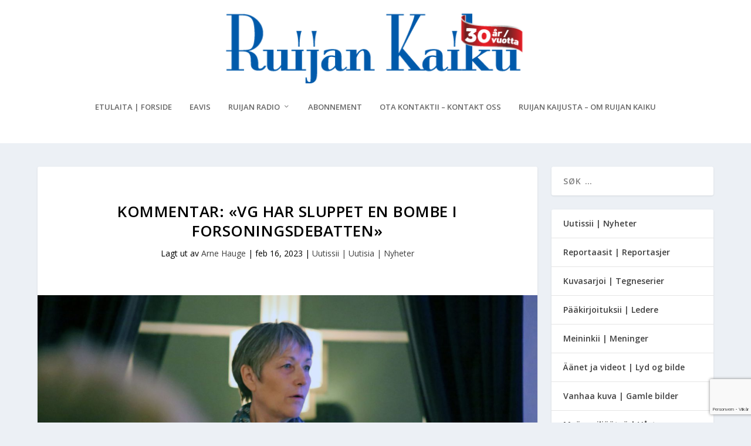

--- FILE ---
content_type: text/html; charset=utf-8
request_url: https://www.google.com/recaptcha/api2/anchor?ar=1&k=6Lcpw_QhAAAAANyMsGzxN0-velriqfbX8yXmIESJ&co=aHR0cHM6Ly93d3cucnVpamFuLWthaWt1Lm5vOjQ0Mw..&hl=no&v=PoyoqOPhxBO7pBk68S4YbpHZ&size=invisible&anchor-ms=20000&execute-ms=30000&cb=g56x245a94hh
body_size: 48839
content:
<!DOCTYPE HTML><html dir="ltr" lang="no"><head><meta http-equiv="Content-Type" content="text/html; charset=UTF-8">
<meta http-equiv="X-UA-Compatible" content="IE=edge">
<title>reCAPTCHA</title>
<style type="text/css">
/* cyrillic-ext */
@font-face {
  font-family: 'Roboto';
  font-style: normal;
  font-weight: 400;
  font-stretch: 100%;
  src: url(//fonts.gstatic.com/s/roboto/v48/KFO7CnqEu92Fr1ME7kSn66aGLdTylUAMa3GUBHMdazTgWw.woff2) format('woff2');
  unicode-range: U+0460-052F, U+1C80-1C8A, U+20B4, U+2DE0-2DFF, U+A640-A69F, U+FE2E-FE2F;
}
/* cyrillic */
@font-face {
  font-family: 'Roboto';
  font-style: normal;
  font-weight: 400;
  font-stretch: 100%;
  src: url(//fonts.gstatic.com/s/roboto/v48/KFO7CnqEu92Fr1ME7kSn66aGLdTylUAMa3iUBHMdazTgWw.woff2) format('woff2');
  unicode-range: U+0301, U+0400-045F, U+0490-0491, U+04B0-04B1, U+2116;
}
/* greek-ext */
@font-face {
  font-family: 'Roboto';
  font-style: normal;
  font-weight: 400;
  font-stretch: 100%;
  src: url(//fonts.gstatic.com/s/roboto/v48/KFO7CnqEu92Fr1ME7kSn66aGLdTylUAMa3CUBHMdazTgWw.woff2) format('woff2');
  unicode-range: U+1F00-1FFF;
}
/* greek */
@font-face {
  font-family: 'Roboto';
  font-style: normal;
  font-weight: 400;
  font-stretch: 100%;
  src: url(//fonts.gstatic.com/s/roboto/v48/KFO7CnqEu92Fr1ME7kSn66aGLdTylUAMa3-UBHMdazTgWw.woff2) format('woff2');
  unicode-range: U+0370-0377, U+037A-037F, U+0384-038A, U+038C, U+038E-03A1, U+03A3-03FF;
}
/* math */
@font-face {
  font-family: 'Roboto';
  font-style: normal;
  font-weight: 400;
  font-stretch: 100%;
  src: url(//fonts.gstatic.com/s/roboto/v48/KFO7CnqEu92Fr1ME7kSn66aGLdTylUAMawCUBHMdazTgWw.woff2) format('woff2');
  unicode-range: U+0302-0303, U+0305, U+0307-0308, U+0310, U+0312, U+0315, U+031A, U+0326-0327, U+032C, U+032F-0330, U+0332-0333, U+0338, U+033A, U+0346, U+034D, U+0391-03A1, U+03A3-03A9, U+03B1-03C9, U+03D1, U+03D5-03D6, U+03F0-03F1, U+03F4-03F5, U+2016-2017, U+2034-2038, U+203C, U+2040, U+2043, U+2047, U+2050, U+2057, U+205F, U+2070-2071, U+2074-208E, U+2090-209C, U+20D0-20DC, U+20E1, U+20E5-20EF, U+2100-2112, U+2114-2115, U+2117-2121, U+2123-214F, U+2190, U+2192, U+2194-21AE, U+21B0-21E5, U+21F1-21F2, U+21F4-2211, U+2213-2214, U+2216-22FF, U+2308-230B, U+2310, U+2319, U+231C-2321, U+2336-237A, U+237C, U+2395, U+239B-23B7, U+23D0, U+23DC-23E1, U+2474-2475, U+25AF, U+25B3, U+25B7, U+25BD, U+25C1, U+25CA, U+25CC, U+25FB, U+266D-266F, U+27C0-27FF, U+2900-2AFF, U+2B0E-2B11, U+2B30-2B4C, U+2BFE, U+3030, U+FF5B, U+FF5D, U+1D400-1D7FF, U+1EE00-1EEFF;
}
/* symbols */
@font-face {
  font-family: 'Roboto';
  font-style: normal;
  font-weight: 400;
  font-stretch: 100%;
  src: url(//fonts.gstatic.com/s/roboto/v48/KFO7CnqEu92Fr1ME7kSn66aGLdTylUAMaxKUBHMdazTgWw.woff2) format('woff2');
  unicode-range: U+0001-000C, U+000E-001F, U+007F-009F, U+20DD-20E0, U+20E2-20E4, U+2150-218F, U+2190, U+2192, U+2194-2199, U+21AF, U+21E6-21F0, U+21F3, U+2218-2219, U+2299, U+22C4-22C6, U+2300-243F, U+2440-244A, U+2460-24FF, U+25A0-27BF, U+2800-28FF, U+2921-2922, U+2981, U+29BF, U+29EB, U+2B00-2BFF, U+4DC0-4DFF, U+FFF9-FFFB, U+10140-1018E, U+10190-1019C, U+101A0, U+101D0-101FD, U+102E0-102FB, U+10E60-10E7E, U+1D2C0-1D2D3, U+1D2E0-1D37F, U+1F000-1F0FF, U+1F100-1F1AD, U+1F1E6-1F1FF, U+1F30D-1F30F, U+1F315, U+1F31C, U+1F31E, U+1F320-1F32C, U+1F336, U+1F378, U+1F37D, U+1F382, U+1F393-1F39F, U+1F3A7-1F3A8, U+1F3AC-1F3AF, U+1F3C2, U+1F3C4-1F3C6, U+1F3CA-1F3CE, U+1F3D4-1F3E0, U+1F3ED, U+1F3F1-1F3F3, U+1F3F5-1F3F7, U+1F408, U+1F415, U+1F41F, U+1F426, U+1F43F, U+1F441-1F442, U+1F444, U+1F446-1F449, U+1F44C-1F44E, U+1F453, U+1F46A, U+1F47D, U+1F4A3, U+1F4B0, U+1F4B3, U+1F4B9, U+1F4BB, U+1F4BF, U+1F4C8-1F4CB, U+1F4D6, U+1F4DA, U+1F4DF, U+1F4E3-1F4E6, U+1F4EA-1F4ED, U+1F4F7, U+1F4F9-1F4FB, U+1F4FD-1F4FE, U+1F503, U+1F507-1F50B, U+1F50D, U+1F512-1F513, U+1F53E-1F54A, U+1F54F-1F5FA, U+1F610, U+1F650-1F67F, U+1F687, U+1F68D, U+1F691, U+1F694, U+1F698, U+1F6AD, U+1F6B2, U+1F6B9-1F6BA, U+1F6BC, U+1F6C6-1F6CF, U+1F6D3-1F6D7, U+1F6E0-1F6EA, U+1F6F0-1F6F3, U+1F6F7-1F6FC, U+1F700-1F7FF, U+1F800-1F80B, U+1F810-1F847, U+1F850-1F859, U+1F860-1F887, U+1F890-1F8AD, U+1F8B0-1F8BB, U+1F8C0-1F8C1, U+1F900-1F90B, U+1F93B, U+1F946, U+1F984, U+1F996, U+1F9E9, U+1FA00-1FA6F, U+1FA70-1FA7C, U+1FA80-1FA89, U+1FA8F-1FAC6, U+1FACE-1FADC, U+1FADF-1FAE9, U+1FAF0-1FAF8, U+1FB00-1FBFF;
}
/* vietnamese */
@font-face {
  font-family: 'Roboto';
  font-style: normal;
  font-weight: 400;
  font-stretch: 100%;
  src: url(//fonts.gstatic.com/s/roboto/v48/KFO7CnqEu92Fr1ME7kSn66aGLdTylUAMa3OUBHMdazTgWw.woff2) format('woff2');
  unicode-range: U+0102-0103, U+0110-0111, U+0128-0129, U+0168-0169, U+01A0-01A1, U+01AF-01B0, U+0300-0301, U+0303-0304, U+0308-0309, U+0323, U+0329, U+1EA0-1EF9, U+20AB;
}
/* latin-ext */
@font-face {
  font-family: 'Roboto';
  font-style: normal;
  font-weight: 400;
  font-stretch: 100%;
  src: url(//fonts.gstatic.com/s/roboto/v48/KFO7CnqEu92Fr1ME7kSn66aGLdTylUAMa3KUBHMdazTgWw.woff2) format('woff2');
  unicode-range: U+0100-02BA, U+02BD-02C5, U+02C7-02CC, U+02CE-02D7, U+02DD-02FF, U+0304, U+0308, U+0329, U+1D00-1DBF, U+1E00-1E9F, U+1EF2-1EFF, U+2020, U+20A0-20AB, U+20AD-20C0, U+2113, U+2C60-2C7F, U+A720-A7FF;
}
/* latin */
@font-face {
  font-family: 'Roboto';
  font-style: normal;
  font-weight: 400;
  font-stretch: 100%;
  src: url(//fonts.gstatic.com/s/roboto/v48/KFO7CnqEu92Fr1ME7kSn66aGLdTylUAMa3yUBHMdazQ.woff2) format('woff2');
  unicode-range: U+0000-00FF, U+0131, U+0152-0153, U+02BB-02BC, U+02C6, U+02DA, U+02DC, U+0304, U+0308, U+0329, U+2000-206F, U+20AC, U+2122, U+2191, U+2193, U+2212, U+2215, U+FEFF, U+FFFD;
}
/* cyrillic-ext */
@font-face {
  font-family: 'Roboto';
  font-style: normal;
  font-weight: 500;
  font-stretch: 100%;
  src: url(//fonts.gstatic.com/s/roboto/v48/KFO7CnqEu92Fr1ME7kSn66aGLdTylUAMa3GUBHMdazTgWw.woff2) format('woff2');
  unicode-range: U+0460-052F, U+1C80-1C8A, U+20B4, U+2DE0-2DFF, U+A640-A69F, U+FE2E-FE2F;
}
/* cyrillic */
@font-face {
  font-family: 'Roboto';
  font-style: normal;
  font-weight: 500;
  font-stretch: 100%;
  src: url(//fonts.gstatic.com/s/roboto/v48/KFO7CnqEu92Fr1ME7kSn66aGLdTylUAMa3iUBHMdazTgWw.woff2) format('woff2');
  unicode-range: U+0301, U+0400-045F, U+0490-0491, U+04B0-04B1, U+2116;
}
/* greek-ext */
@font-face {
  font-family: 'Roboto';
  font-style: normal;
  font-weight: 500;
  font-stretch: 100%;
  src: url(//fonts.gstatic.com/s/roboto/v48/KFO7CnqEu92Fr1ME7kSn66aGLdTylUAMa3CUBHMdazTgWw.woff2) format('woff2');
  unicode-range: U+1F00-1FFF;
}
/* greek */
@font-face {
  font-family: 'Roboto';
  font-style: normal;
  font-weight: 500;
  font-stretch: 100%;
  src: url(//fonts.gstatic.com/s/roboto/v48/KFO7CnqEu92Fr1ME7kSn66aGLdTylUAMa3-UBHMdazTgWw.woff2) format('woff2');
  unicode-range: U+0370-0377, U+037A-037F, U+0384-038A, U+038C, U+038E-03A1, U+03A3-03FF;
}
/* math */
@font-face {
  font-family: 'Roboto';
  font-style: normal;
  font-weight: 500;
  font-stretch: 100%;
  src: url(//fonts.gstatic.com/s/roboto/v48/KFO7CnqEu92Fr1ME7kSn66aGLdTylUAMawCUBHMdazTgWw.woff2) format('woff2');
  unicode-range: U+0302-0303, U+0305, U+0307-0308, U+0310, U+0312, U+0315, U+031A, U+0326-0327, U+032C, U+032F-0330, U+0332-0333, U+0338, U+033A, U+0346, U+034D, U+0391-03A1, U+03A3-03A9, U+03B1-03C9, U+03D1, U+03D5-03D6, U+03F0-03F1, U+03F4-03F5, U+2016-2017, U+2034-2038, U+203C, U+2040, U+2043, U+2047, U+2050, U+2057, U+205F, U+2070-2071, U+2074-208E, U+2090-209C, U+20D0-20DC, U+20E1, U+20E5-20EF, U+2100-2112, U+2114-2115, U+2117-2121, U+2123-214F, U+2190, U+2192, U+2194-21AE, U+21B0-21E5, U+21F1-21F2, U+21F4-2211, U+2213-2214, U+2216-22FF, U+2308-230B, U+2310, U+2319, U+231C-2321, U+2336-237A, U+237C, U+2395, U+239B-23B7, U+23D0, U+23DC-23E1, U+2474-2475, U+25AF, U+25B3, U+25B7, U+25BD, U+25C1, U+25CA, U+25CC, U+25FB, U+266D-266F, U+27C0-27FF, U+2900-2AFF, U+2B0E-2B11, U+2B30-2B4C, U+2BFE, U+3030, U+FF5B, U+FF5D, U+1D400-1D7FF, U+1EE00-1EEFF;
}
/* symbols */
@font-face {
  font-family: 'Roboto';
  font-style: normal;
  font-weight: 500;
  font-stretch: 100%;
  src: url(//fonts.gstatic.com/s/roboto/v48/KFO7CnqEu92Fr1ME7kSn66aGLdTylUAMaxKUBHMdazTgWw.woff2) format('woff2');
  unicode-range: U+0001-000C, U+000E-001F, U+007F-009F, U+20DD-20E0, U+20E2-20E4, U+2150-218F, U+2190, U+2192, U+2194-2199, U+21AF, U+21E6-21F0, U+21F3, U+2218-2219, U+2299, U+22C4-22C6, U+2300-243F, U+2440-244A, U+2460-24FF, U+25A0-27BF, U+2800-28FF, U+2921-2922, U+2981, U+29BF, U+29EB, U+2B00-2BFF, U+4DC0-4DFF, U+FFF9-FFFB, U+10140-1018E, U+10190-1019C, U+101A0, U+101D0-101FD, U+102E0-102FB, U+10E60-10E7E, U+1D2C0-1D2D3, U+1D2E0-1D37F, U+1F000-1F0FF, U+1F100-1F1AD, U+1F1E6-1F1FF, U+1F30D-1F30F, U+1F315, U+1F31C, U+1F31E, U+1F320-1F32C, U+1F336, U+1F378, U+1F37D, U+1F382, U+1F393-1F39F, U+1F3A7-1F3A8, U+1F3AC-1F3AF, U+1F3C2, U+1F3C4-1F3C6, U+1F3CA-1F3CE, U+1F3D4-1F3E0, U+1F3ED, U+1F3F1-1F3F3, U+1F3F5-1F3F7, U+1F408, U+1F415, U+1F41F, U+1F426, U+1F43F, U+1F441-1F442, U+1F444, U+1F446-1F449, U+1F44C-1F44E, U+1F453, U+1F46A, U+1F47D, U+1F4A3, U+1F4B0, U+1F4B3, U+1F4B9, U+1F4BB, U+1F4BF, U+1F4C8-1F4CB, U+1F4D6, U+1F4DA, U+1F4DF, U+1F4E3-1F4E6, U+1F4EA-1F4ED, U+1F4F7, U+1F4F9-1F4FB, U+1F4FD-1F4FE, U+1F503, U+1F507-1F50B, U+1F50D, U+1F512-1F513, U+1F53E-1F54A, U+1F54F-1F5FA, U+1F610, U+1F650-1F67F, U+1F687, U+1F68D, U+1F691, U+1F694, U+1F698, U+1F6AD, U+1F6B2, U+1F6B9-1F6BA, U+1F6BC, U+1F6C6-1F6CF, U+1F6D3-1F6D7, U+1F6E0-1F6EA, U+1F6F0-1F6F3, U+1F6F7-1F6FC, U+1F700-1F7FF, U+1F800-1F80B, U+1F810-1F847, U+1F850-1F859, U+1F860-1F887, U+1F890-1F8AD, U+1F8B0-1F8BB, U+1F8C0-1F8C1, U+1F900-1F90B, U+1F93B, U+1F946, U+1F984, U+1F996, U+1F9E9, U+1FA00-1FA6F, U+1FA70-1FA7C, U+1FA80-1FA89, U+1FA8F-1FAC6, U+1FACE-1FADC, U+1FADF-1FAE9, U+1FAF0-1FAF8, U+1FB00-1FBFF;
}
/* vietnamese */
@font-face {
  font-family: 'Roboto';
  font-style: normal;
  font-weight: 500;
  font-stretch: 100%;
  src: url(//fonts.gstatic.com/s/roboto/v48/KFO7CnqEu92Fr1ME7kSn66aGLdTylUAMa3OUBHMdazTgWw.woff2) format('woff2');
  unicode-range: U+0102-0103, U+0110-0111, U+0128-0129, U+0168-0169, U+01A0-01A1, U+01AF-01B0, U+0300-0301, U+0303-0304, U+0308-0309, U+0323, U+0329, U+1EA0-1EF9, U+20AB;
}
/* latin-ext */
@font-face {
  font-family: 'Roboto';
  font-style: normal;
  font-weight: 500;
  font-stretch: 100%;
  src: url(//fonts.gstatic.com/s/roboto/v48/KFO7CnqEu92Fr1ME7kSn66aGLdTylUAMa3KUBHMdazTgWw.woff2) format('woff2');
  unicode-range: U+0100-02BA, U+02BD-02C5, U+02C7-02CC, U+02CE-02D7, U+02DD-02FF, U+0304, U+0308, U+0329, U+1D00-1DBF, U+1E00-1E9F, U+1EF2-1EFF, U+2020, U+20A0-20AB, U+20AD-20C0, U+2113, U+2C60-2C7F, U+A720-A7FF;
}
/* latin */
@font-face {
  font-family: 'Roboto';
  font-style: normal;
  font-weight: 500;
  font-stretch: 100%;
  src: url(//fonts.gstatic.com/s/roboto/v48/KFO7CnqEu92Fr1ME7kSn66aGLdTylUAMa3yUBHMdazQ.woff2) format('woff2');
  unicode-range: U+0000-00FF, U+0131, U+0152-0153, U+02BB-02BC, U+02C6, U+02DA, U+02DC, U+0304, U+0308, U+0329, U+2000-206F, U+20AC, U+2122, U+2191, U+2193, U+2212, U+2215, U+FEFF, U+FFFD;
}
/* cyrillic-ext */
@font-face {
  font-family: 'Roboto';
  font-style: normal;
  font-weight: 900;
  font-stretch: 100%;
  src: url(//fonts.gstatic.com/s/roboto/v48/KFO7CnqEu92Fr1ME7kSn66aGLdTylUAMa3GUBHMdazTgWw.woff2) format('woff2');
  unicode-range: U+0460-052F, U+1C80-1C8A, U+20B4, U+2DE0-2DFF, U+A640-A69F, U+FE2E-FE2F;
}
/* cyrillic */
@font-face {
  font-family: 'Roboto';
  font-style: normal;
  font-weight: 900;
  font-stretch: 100%;
  src: url(//fonts.gstatic.com/s/roboto/v48/KFO7CnqEu92Fr1ME7kSn66aGLdTylUAMa3iUBHMdazTgWw.woff2) format('woff2');
  unicode-range: U+0301, U+0400-045F, U+0490-0491, U+04B0-04B1, U+2116;
}
/* greek-ext */
@font-face {
  font-family: 'Roboto';
  font-style: normal;
  font-weight: 900;
  font-stretch: 100%;
  src: url(//fonts.gstatic.com/s/roboto/v48/KFO7CnqEu92Fr1ME7kSn66aGLdTylUAMa3CUBHMdazTgWw.woff2) format('woff2');
  unicode-range: U+1F00-1FFF;
}
/* greek */
@font-face {
  font-family: 'Roboto';
  font-style: normal;
  font-weight: 900;
  font-stretch: 100%;
  src: url(//fonts.gstatic.com/s/roboto/v48/KFO7CnqEu92Fr1ME7kSn66aGLdTylUAMa3-UBHMdazTgWw.woff2) format('woff2');
  unicode-range: U+0370-0377, U+037A-037F, U+0384-038A, U+038C, U+038E-03A1, U+03A3-03FF;
}
/* math */
@font-face {
  font-family: 'Roboto';
  font-style: normal;
  font-weight: 900;
  font-stretch: 100%;
  src: url(//fonts.gstatic.com/s/roboto/v48/KFO7CnqEu92Fr1ME7kSn66aGLdTylUAMawCUBHMdazTgWw.woff2) format('woff2');
  unicode-range: U+0302-0303, U+0305, U+0307-0308, U+0310, U+0312, U+0315, U+031A, U+0326-0327, U+032C, U+032F-0330, U+0332-0333, U+0338, U+033A, U+0346, U+034D, U+0391-03A1, U+03A3-03A9, U+03B1-03C9, U+03D1, U+03D5-03D6, U+03F0-03F1, U+03F4-03F5, U+2016-2017, U+2034-2038, U+203C, U+2040, U+2043, U+2047, U+2050, U+2057, U+205F, U+2070-2071, U+2074-208E, U+2090-209C, U+20D0-20DC, U+20E1, U+20E5-20EF, U+2100-2112, U+2114-2115, U+2117-2121, U+2123-214F, U+2190, U+2192, U+2194-21AE, U+21B0-21E5, U+21F1-21F2, U+21F4-2211, U+2213-2214, U+2216-22FF, U+2308-230B, U+2310, U+2319, U+231C-2321, U+2336-237A, U+237C, U+2395, U+239B-23B7, U+23D0, U+23DC-23E1, U+2474-2475, U+25AF, U+25B3, U+25B7, U+25BD, U+25C1, U+25CA, U+25CC, U+25FB, U+266D-266F, U+27C0-27FF, U+2900-2AFF, U+2B0E-2B11, U+2B30-2B4C, U+2BFE, U+3030, U+FF5B, U+FF5D, U+1D400-1D7FF, U+1EE00-1EEFF;
}
/* symbols */
@font-face {
  font-family: 'Roboto';
  font-style: normal;
  font-weight: 900;
  font-stretch: 100%;
  src: url(//fonts.gstatic.com/s/roboto/v48/KFO7CnqEu92Fr1ME7kSn66aGLdTylUAMaxKUBHMdazTgWw.woff2) format('woff2');
  unicode-range: U+0001-000C, U+000E-001F, U+007F-009F, U+20DD-20E0, U+20E2-20E4, U+2150-218F, U+2190, U+2192, U+2194-2199, U+21AF, U+21E6-21F0, U+21F3, U+2218-2219, U+2299, U+22C4-22C6, U+2300-243F, U+2440-244A, U+2460-24FF, U+25A0-27BF, U+2800-28FF, U+2921-2922, U+2981, U+29BF, U+29EB, U+2B00-2BFF, U+4DC0-4DFF, U+FFF9-FFFB, U+10140-1018E, U+10190-1019C, U+101A0, U+101D0-101FD, U+102E0-102FB, U+10E60-10E7E, U+1D2C0-1D2D3, U+1D2E0-1D37F, U+1F000-1F0FF, U+1F100-1F1AD, U+1F1E6-1F1FF, U+1F30D-1F30F, U+1F315, U+1F31C, U+1F31E, U+1F320-1F32C, U+1F336, U+1F378, U+1F37D, U+1F382, U+1F393-1F39F, U+1F3A7-1F3A8, U+1F3AC-1F3AF, U+1F3C2, U+1F3C4-1F3C6, U+1F3CA-1F3CE, U+1F3D4-1F3E0, U+1F3ED, U+1F3F1-1F3F3, U+1F3F5-1F3F7, U+1F408, U+1F415, U+1F41F, U+1F426, U+1F43F, U+1F441-1F442, U+1F444, U+1F446-1F449, U+1F44C-1F44E, U+1F453, U+1F46A, U+1F47D, U+1F4A3, U+1F4B0, U+1F4B3, U+1F4B9, U+1F4BB, U+1F4BF, U+1F4C8-1F4CB, U+1F4D6, U+1F4DA, U+1F4DF, U+1F4E3-1F4E6, U+1F4EA-1F4ED, U+1F4F7, U+1F4F9-1F4FB, U+1F4FD-1F4FE, U+1F503, U+1F507-1F50B, U+1F50D, U+1F512-1F513, U+1F53E-1F54A, U+1F54F-1F5FA, U+1F610, U+1F650-1F67F, U+1F687, U+1F68D, U+1F691, U+1F694, U+1F698, U+1F6AD, U+1F6B2, U+1F6B9-1F6BA, U+1F6BC, U+1F6C6-1F6CF, U+1F6D3-1F6D7, U+1F6E0-1F6EA, U+1F6F0-1F6F3, U+1F6F7-1F6FC, U+1F700-1F7FF, U+1F800-1F80B, U+1F810-1F847, U+1F850-1F859, U+1F860-1F887, U+1F890-1F8AD, U+1F8B0-1F8BB, U+1F8C0-1F8C1, U+1F900-1F90B, U+1F93B, U+1F946, U+1F984, U+1F996, U+1F9E9, U+1FA00-1FA6F, U+1FA70-1FA7C, U+1FA80-1FA89, U+1FA8F-1FAC6, U+1FACE-1FADC, U+1FADF-1FAE9, U+1FAF0-1FAF8, U+1FB00-1FBFF;
}
/* vietnamese */
@font-face {
  font-family: 'Roboto';
  font-style: normal;
  font-weight: 900;
  font-stretch: 100%;
  src: url(//fonts.gstatic.com/s/roboto/v48/KFO7CnqEu92Fr1ME7kSn66aGLdTylUAMa3OUBHMdazTgWw.woff2) format('woff2');
  unicode-range: U+0102-0103, U+0110-0111, U+0128-0129, U+0168-0169, U+01A0-01A1, U+01AF-01B0, U+0300-0301, U+0303-0304, U+0308-0309, U+0323, U+0329, U+1EA0-1EF9, U+20AB;
}
/* latin-ext */
@font-face {
  font-family: 'Roboto';
  font-style: normal;
  font-weight: 900;
  font-stretch: 100%;
  src: url(//fonts.gstatic.com/s/roboto/v48/KFO7CnqEu92Fr1ME7kSn66aGLdTylUAMa3KUBHMdazTgWw.woff2) format('woff2');
  unicode-range: U+0100-02BA, U+02BD-02C5, U+02C7-02CC, U+02CE-02D7, U+02DD-02FF, U+0304, U+0308, U+0329, U+1D00-1DBF, U+1E00-1E9F, U+1EF2-1EFF, U+2020, U+20A0-20AB, U+20AD-20C0, U+2113, U+2C60-2C7F, U+A720-A7FF;
}
/* latin */
@font-face {
  font-family: 'Roboto';
  font-style: normal;
  font-weight: 900;
  font-stretch: 100%;
  src: url(//fonts.gstatic.com/s/roboto/v48/KFO7CnqEu92Fr1ME7kSn66aGLdTylUAMa3yUBHMdazQ.woff2) format('woff2');
  unicode-range: U+0000-00FF, U+0131, U+0152-0153, U+02BB-02BC, U+02C6, U+02DA, U+02DC, U+0304, U+0308, U+0329, U+2000-206F, U+20AC, U+2122, U+2191, U+2193, U+2212, U+2215, U+FEFF, U+FFFD;
}

</style>
<link rel="stylesheet" type="text/css" href="https://www.gstatic.com/recaptcha/releases/PoyoqOPhxBO7pBk68S4YbpHZ/styles__ltr.css">
<script nonce="exaBcA3298-omF3BVvkZCA" type="text/javascript">window['__recaptcha_api'] = 'https://www.google.com/recaptcha/api2/';</script>
<script type="text/javascript" src="https://www.gstatic.com/recaptcha/releases/PoyoqOPhxBO7pBk68S4YbpHZ/recaptcha__no.js" nonce="exaBcA3298-omF3BVvkZCA">
      
    </script></head>
<body><div id="rc-anchor-alert" class="rc-anchor-alert"></div>
<input type="hidden" id="recaptcha-token" value="[base64]">
<script type="text/javascript" nonce="exaBcA3298-omF3BVvkZCA">
      recaptcha.anchor.Main.init("[\x22ainput\x22,[\x22bgdata\x22,\x22\x22,\[base64]/[base64]/[base64]/ZyhXLGgpOnEoW04sMjEsbF0sVywwKSxoKSxmYWxzZSxmYWxzZSl9Y2F0Y2goayl7RygzNTgsVyk/[base64]/[base64]/[base64]/[base64]/[base64]/[base64]/[base64]/bmV3IEJbT10oRFswXSk6dz09Mj9uZXcgQltPXShEWzBdLERbMV0pOnc9PTM/bmV3IEJbT10oRFswXSxEWzFdLERbMl0pOnc9PTQ/[base64]/[base64]/[base64]/[base64]/[base64]\\u003d\x22,\[base64]\x22,\x22YsOUwogzQHzCnsOrwpnCiX/DpsOiw4DCjcKCcHRMayvCtSTClsK+HTjDhgbDmRbDuMO1w55CwohXw53CjMK6wpXCusK9cm7DnMKQw515Ehw5wqImJMO1C8KhOMKIwqp6wq/Dl8Oyw7xNW8KAwqfDqS0CwoXDk8OcUMKkwrQ7UMOVd8KcPcOkccOfw4/DjE7DpsKdNMKHVyTCjh/Dll0rwpl2w7DDoGzCqEHCscKPXcODVQvDq8OIHcKKXMO0JRzCkMOVwpLDoldqA8OhHsKAw6rDgDPDpMO/wo3CgMKkbMK/w4TCgcOsw7HDvCkYAMKlScOcHggYUsO8TBjDuSLDhcK7fMKJSsKWwrDCkMKvKgDCisKxwrjCvyFKw4nCo1A/QsO0Xy5mwoPDrgXDssK8w6XCqsOBw7g4JsO9wq3CvcKmHsOMwr82wrXDhsKKwo7CuMKpDhUFwr5wfEvDsEDCvnrCnCDDukvDtcOATiwLw6bColXDokIlUR3Cj8OoN8Ozwr/CvsKBPsOJw73Dg8Ohw4hDeGcmRG8iVQ8Sw5nDjcOUwpHDiHQiViQHwoDClB50XcOvV1psScOQOV0ObDDCicOpwpYRPVLDuHbDlUHCqMOOVcOTw4kLdMOhw4LDpm/[base64]/CpHbCjRYPwr3DuyfClcOEfnPCmcKeYk7CkcKOP1pXw63Dn8O/wrPDr8O3ME0Le8KXw5heDldiwrcfJMKLe8K0w5hqdMKTFAEpZ8O5JMKaw6LCvsODw40IUsKOKCTCjsOlKzzClsKgwqvCoU3CvMOwH2xHGsOUw5LDt3sdw7vCssOOa8Onw4JSHsK/VWHChcKswqXCqxnCogQ/[base64]/[base64]/[base64]/ChmAFwrhsQEHChjjDhgXDmsOwwofDmSJ3N8OnwrjDvMOhNWg5a3BEwqcFT8OQwqzCmldXwqhgeTxJw70JwprDmTcvYixzw5lAasOrH8KGwoDDs8Kuw7h4w4DDgjHDpMOcwr9GPcKtwopnw6YOAg4Kw7cYTsOwOkXCqMK+NcOyXcOrJcOCKMKtUUvDuMK/[base64]/wo91wofCrMKmJ1fCvMOgbzh3wqBzQCDDknLDhRTDsGDCqE9Bw748w7d2w6Rlw4sew7LCtsOTd8KBC8KtwqHCgsK6wpFPQsOiKC7Cr8Ofw7zCl8KBwq0CG0PCpGDCmMOKGAEtw6zDqMKGNRXCum/DhR9jw7HCj8OtTT1IZmE9wqoyw47CkhQkw7xgcMOEwqIow7E6w63CjyBnw4pEwpXDpGdFOMKjD8OiMU3Do1lzUcOKwpJ/wrPCpDl9wo98woAaYMOrw4FywoHDlcKVwoMTZXLCl3zChcOba0LCmsOtPHjCtcK5wpYoU0olBChBw5ESTcK3Mkx0K148EcOSLcKYw4kRQzbDqFI0w7cBwoNZw4TCrGHCk8O1d2MSPMOrLQpbE1jDnH5JE8K+w4ACQMKWQmfChxUtBjLDocOQw6TDu8K/[base64]/DhsKFw7TCgmx0woLChhI7GcKlAcKvTcK0w6Afwrk9w70ibwbDvsKLFFnCh8KAFn9gw4XDtAoMUxDCpsO/wrkYwqg6OTJdTcOJwrjDiGnDoMOoSMKBBcKeI8Khc3bCn8Ovw7vDrwEMw6LDh8Klwp/Do3Zzw6DCkMKHwphEw4x5w4HCrV9LemzDisOAbMO3wrEAw7XDuCXClH0mw5Rhw4bCpB3DgzlJEsOVPH7Dl8KjHgrDtQABKcKdwo/DpcK7WcKOGFdlw61LGcO5w6LCk8O/wqXCocKRZkMfwrjChwFIJ8Krw4vCsAk5OgXDpsK3w50fw5XDrwdhAsKdw6TCgg3Dq1RtwrPDk8O+woHCn8OAw41bV8OFVXUSDsOlSFlIKDhiw4XDrQdCwq9OwqZSw43DhA5Owr/[base64]/DpWZpLMONKyRiwrPDlcONw7jDkBFzScOnA8O9w5xZTsOvG1hnw5IOScOCw5BRw7sTw5vDuUIjw53DqcKkw5zCvcOdNwUAJ8OyIzXDkWPDvCVdwrzCm8KDwqjDoBjDpMKCJB/DpsKGwqPCqMOWaA7ClnHChU8Wwo/[base64]/CoMKUD8Ouw6NEw5jDjsOsw4MNwpjCjVPDtMKSKWFJw7LCiVUAdcKmI8Ofw5/Cs8Klw5jCq1rCksK7AlM0w7LCo0/Chj7CqVPDqcKxw4MYwq7CsMOBwph9ax1mAsKsbkoSwoLCslFWZQBPa8OmWsO8wr/DkTN3wr3DqxZ+w57DvMKQwpx1w7vDq1nCu1/[base64]/EkrClMOYwoZZWx5yw4h3Cg1dMsOlwqxnwozCo8OzwqV6SjvCnmIZwq1Vw5UMwpMcw64Ow5HCrcO3w59QfsKNE37DjcK2wqAywqLDjmvDssK8w7gqYVVMw4PChcKEw5xIKSp7w5/CtFHCuMOddcKsw6TCgEF7wrFkw6Izwo7CtsKxw4VsNGPCkWvCsyPCucKjfMKkwqkow7vDq8OLLCnClUPCujDCi2bCpMK5WsK6csOibU3CvcO+w43CvcONDcKiw53Cq8OPacK/JMKlOcO0w41VWMOjBcK5w4zDjsK4w6cDwrtNw7w9w4E5w6PCl8KIw5bCiMK2fSMpGTpMd38qwoQawr/DkcOjw6nDmmTCrMO9MCw1wopTEUklw6YORk7DiyzCrj4qwpl7w6opwrx0w4Y5w77DkRJYSMOzw7bDqTpvwrTCi1rDksKJIsOkw5vDlsKLwpbDkMODw6TDuxfCjwtww77CgmhlLsO/[base64]/Do8O1PjZmw5IVwqJ5wofCmMO7fnJIXMKcw4rDhi/CpyLDj8KVwobCsGJufnICwr4jwojCkQTDql/CqE5owp3CvGzDm3XCgk3Di8OHw4o5w4dxDyzDqMK0wo8/[base64]/Cig/CuWDDnXRufsKcwq3DjCBCPE1STjx+AWNkw68gMgDDknrDjcKLw4vChGwmZXHDozkGfUbCjcK7wrU+VsKtCmEUwoYUe0gvw63DrMOrw5rCtB0ywopeTB07w5law6fCgmF1wo0UZsKTwo/Co8Okw5gVw49zFcODwqvDmcKhGsO3wofDsVHDigDCjcOqwoLDgjEQDBROwq/DtSHDicKkMiDCoghHw73CuyTCqjYbw5JPw4TCgMOlwphtwoTCrQ7DvcKkwosXPzIawpUAKcK1w7LCq2nDrk7CjgLCksOKw7ddwqPCg8KjwpfCnWBjfsOpwqDCkcKgwqxFBn7DgsOXwqwvQcKqw43ClsODw4TCsMKzw47Di0/DncKTwos6w6x5w7cyNcO7a8K1wqRGF8K5w4bDk8OLw64ZYx8xXCrDslPCnGnDhk/Ctn8RScKEQsO7EcK6PgF7w4k6DR3CknLCtsKOOcK1w6fDs1VEwrsSAMOFJMOFwr0Rf8OeZ8KTKm9fw6xDIi5WCsOZwp/Dry/CrT11wqTDhcK+ScOgw4PDmgHCisKtPMOaDicoPMKVTjJww7stwqQHw7F3w7cVw54XRsOEwo5iw7DDscKLw6EtwrXDk1UaXcKtcMOoOsK/wpzDhnIiUMOBbcKCW3vCr3TDsXvDgwB2L37CiD0pw7vCjFPDrlBERsK3w6DDocOYw5rDvS84IMOmA2sCw4x/wqrDnknCvMOzw6tqwpvClMOyYMOuSsK6TMKSWcKwwocLfcOjTmknYcKXw6jCucOOwoLCoMKEw5vCucOeH3RQIlTCkMO2F21qSR80BW1dw43Ct8KyHgvChcO4Mm7CuXhKwog8w4zCq8K1w5x1BsO+wrY+XRvCjMKNw4lRJTbDgXkvw7/Cn8Opw4/ClxrDmT/Do8KzwpIQw5A+PxMjw5rCr1TCn8K5wr5Vw4LCucOpGsOJwrRVwrl+wrrDqHnDhMOFKkrDn8O0w5PCh8OIecO1w75Cwq0QT3s9NhNYHXjDrnV8wo8Cw7PDjsKiw6PDjMOkK8Kwwr8McsK7V8K5w5jCvEo+ESHCiELDsELDicK/[base64]/w5xvwrdIb3dmwqd5w4jDlcOKwpRMwoPCtsOswq5ew5vDhHzDqsOXwp7Dj2kQfMKgw4nDiHhow6Z5J8O/w4dRH8KEKnZsw6hJOcKqGBJaw6EXw4swwqZPVGFHLAnCvMOLRz7ClFcCwqPDl8K1w4HDqE7Drk3Ch8K/w58Gw6XDn01AEcO4w70Ow5fCkjTDsjzDjsOww4TCiRDCjsOvwrHCvmnClsOew6rClsKvwrzDtAIBXsOJw5wfw7vCvMOaXWvCsMKTRXDDrwfDnhYsw7DDjh7DrjTDn8K1F1/CpsKRw5p2WsKPESofEQvDrHMcwrhRKBrDjVjCucOUwr4xw4dQwqJ/[base64]/w4HDgsOcMsO8AV06w4DDkmEdwoo1V8O4wqjChV/CicKwwpVmNMO8w5/[base64]/Dg8O/w5bDpjUzw4fDhsOXw5LClg4XHcKHwqBJwqNAGsOtDwzCocOeBcKdJQHCi8KTwrYgwrcoG8ObwrPClRQBw5vDj8OsMD/ChD8iw5Viw5bDsMOXw7oYwobCnHglw4ckw6s4QFzCisOrIcO8GsOTaMKdbcKPfXpAbl1sEl7CjMOaw7zCiyJswoZowq7DqMO/[base64]/Di3oxRGQew5UNw40SCjQIWcOCI8KlJRXDp8KfwqTChX1+W8KrVQUUwrHCgMKbasK7ZMKqwpRswqDCmgIEwo19aQjDpG06wph0N2DDrsO0RG0jbX7DkcK9VSDCimbDqFpiARVQwr/CpnvDvWwOwqvDnAVrwogkwpFrNMO2w6c6KFTDncOew7g6EV0APsO8wrDDvHkPbzPDhAnCgMO4wo1Nw7LDnjPCkMOpWsO0wojCnMOBw5Eew55Cw5/DjcOCwr9mw6dqw6zCiMOgJsOqTcKpV1kxbcO/w7nCmcOqMsKsw7XCiEfDt8K5fxzDvMOUUjFywpUge8KzbsOJOcOIGsKNwqfCswofwrd7w4A+wqgbw6fCvsKWw4TCln7DvkPDrF4UW8O+ZMO+wqNDwofCmhPDqsOaDcOWw54IMhU2w6Jowro1S8Ozw6QLBFhqw6jCnkwhfcOjTW/CqUFtwpYYdzLDjcO/XsOMw7fCv0QTw7HCicOLcCrDoX9Rw5kyEMKdCsOaWFZwCsOuwoPDtcKWAV9WQykXwrHClhPCuUPDu8OiSzQ8D8KQLMOTwpNLJ8Otw63CvXTDhQHCkijCukJFwrtcbFpQw4/ClMKwLj7DrsOpw7TCnTdywr8Kw6LDqDbDssKiJcKaw7XDncK/[base64]/woRMwrlow6/DsRbCu8O/[base64]/FMOvKMOvU8KXE15YJRvClcK2E8Onw4/[base64]/a8OTw7zClcKzw6QcwoLDvGtIwrVewohWaDcNMMOpE1rDrTTChMOCw5oBwoFFw7h3R15zMMKAJjDCiMKmZsO5PFtiTS7CjE1ZwqbDlFpdCMOXw7NkwrsQw7UKwpRIW0tlD8OZSMOmw75Swo9Rw5fCssKWPsKdwoNAARwwWMOcwrgmMiQARiY/wqrDq8ObP8KYG8O5TQHDkg/[base64]/CjsOpDQ47w7YlwoHCtsOSw7PCh8KEwq/Ck2gmw5/CpMKLw4hHw6HDgx4rwrLDp8Ktw5VJwpYRKsONHMOLwrPDpFknWjJbw43Dl8KjwoTDr0vDnA7CpDHCkGLDmCXDkUlbwpoFWWbCssKww4zCk8KTwoBsBCjCiMKbw5DCpGpfP8K8w7XCsThuwpx4HUsjwoA7e0nDjHw/w5oBMXRfwoTCm0YRwpJDH8KTcRvDv1PCm8OIw5nDtMKAacKVwrs8wrrCscKzwp15N8OcwrbChcKbNcKBf1nDssOyGEXDu295F8KvwqLChMKGb8Kjb8K6wrrCm13DhzbDrwbDoyLDhsOYPho+w49Kw4nDjcK+YV/DmXjCtQcDw7rCuMK+b8Kbwrs8w5xiw4jCtcOtWcKqIhjCi8K8w7LDhAbCgU7Cr8K3w59EGMObV3kbVcKSG8KeAMK5EVUkEMKYw48pVlbDkcKDZMO0woFYwqkWXyhOw7tPw4nDpsKAKsOWwrwSw77CoMK/wpfDiBsvA8KhwrfDpHzDh8ODw4EgwotowqTCvsOVw7HClS1qw7U/w4VTw5vDvz3DkXobTXRZDcKNwq9UccOOw7HCj1PCq8O/wq9rOcOcCmvCqcKFXQw+QFwfwqFiw4ZaNlHCvsOwVGbCqcKlIgk1wqNuCsOVw4HCgyfChHbDiSvDrsK4wpjChcO8CsKwUWbDvVgXw5gJRMOyw6ctw45cBsOeKS/DscOVQMKew6DDuMKOZFhcKsKiwqzDqEFZwqXCqxzCqMOcPMO4FC3DiDnDlybCpMOcCiHDoB4sw5NYL1dFBcORw6p8H8KOw73CoXHCpVLDscOvw5DDiTE3w7/Cux1fFcOwwqrDtB3CvyRZw6LCunMIwo3CtMKsYsOGbMKEw43Co19kawTDvmRDwphzfh/[base64]/[base64]/Cngo+w7HDuMODXxvDixYGw6PDksKjw4vCrsKoOSJOYwE7BsKdwrZQGsO3OUZ9w6UDw6rCkTfDgsO6w7oZbU5swqxZw65uw4HDiC7CscOWw7oQwqcuwrrDvXdefkzDtiLDvUQlOxcwa8KmwoZLH8OLwqbCv8KYOsOcwqfCoMOaGUpVMQ/DqcOfw6lXRRbDpUkYcj0gMsORCArCocKHw5g6WBJrbzfDoMKbEsKkBMKIwrjDucOtAEbDuTfDkhcBw4LDlsOAX2bCo2wkX37DgQosw6o+M8OlWSDDtUDCocKgC09qG3DCv1sXw64bJ3gMwqYGwpYab1jDk8OowrPCmSt4ZcKWP8KKecOuc24/C8K3PMKQw6M5w4TDsWBMMlXClSMVJ8KXP1FUDSp7NEUEDxTClkXDqknDmgglwr8Nw4hXa8KoAnYtL8KXw5TDkMOKwpXCnUZxw5IxUcK1UcOuZX/[base64]/CtnrDm8KWEMKtw6HCo8OYw4PCrEfDsllvLmrCjXR1w7NSwqfDuCrDqsKcw7zDmhc5b8K5w6jDg8KIOsOZwqBEw4zDi8Oswq3Dr8OKwqbCrcOlcCR/XGIAw7JpCcOKNcOUeTpFDydxwoHDgsO+wpYgwoPDqhdQwpBDw6fDozbCpl8/w5LDpQzDncK6YDR3RTbCh8OpfMOVwqIfTMKEwrHDogfDk8KPEcObQD/[base64]/DtltqKy0kKcKpdTEdw7RPbMOCw4VAw4dTcD8yw5sSw6bDscObP8O5w6vCtifDogEjSHHDrsKqDBtLw47CqSXDiMKnwqIjc2/DmMOeOk/[base64]/[base64]/CizjDoMKuRMKxM8KtHw9pVsKPw4jCo8KLwqxpAcKww7hIKh0rejnDu8KQwq15wo0QKMO0w4QXFktwYBrDuz0rwpfCtsKzw7bCqV4Cw5EQbwjCl8KvOXt/wrXCsMKqTidpHmfDqsOaw7Qvw7PDksKbJHkXwrZ/TsOxdMKUWkDDg24Xw7sHw4vDj8KGFcO4YRdLw7/CgmdOw4fCu8OiworCmzoOew3Dk8Kmw6JeU1NEbsKcSx5iw55/wq4McWrCtcOWLcO5woZzw4t8wptjw5NWwrAUw7PCsXXCiX1kPMO3BhUYdsONDcOOAgHDixIEKCl5JR85I8KwwotOw40ew4LDh8KkOsKNHsOew7zCscOZTkLDtsKRw4bDoV0swpBnwrzCvsKECcOzLMOgb1V8wq92CMOUT3pAw67DlhzDtAZewrR9bj3DlcKAGGhgBT/Ch8OJwoAGAMKGw4zCtsKPw4zDlwQ4WX/CssKDwrzDnHwAwo3Du8OhwrcnwrnCrMKawrnCtcK5djEqw6DCpV/Du0gZwqXCncK6wrUwLsKSw495C8K7wocuGsKEwrjCjMKMeMOlPMKyw4XCqUTDucK7w54qfsONFsKie8Ocw5vCiMO/N8OcQybDoQYiw5IPw6TDgMKmIsOEGcK+CMKLASwjeTzDqh7CicKiXSh5w6cwwofDjWZVDibCnjF3fsOID8O6w4jDqsOQworCiwTCkivDqVF1w6fCuxfCoMOUwqHDpR7Dk8KdwrZEwr1Tw7ABw4waBjzCiRLDu3omw7PCrghnL8OiwpM/wpZtKMKEw7nCt8OLLMKdwq/[base64]/CvcKRwpfCviF8JGZlwqzDmnPCjMONw4R7w79dw5vDmcKlwp0Bal/CkcOiwrd4wrhlwqHDrsK6wp/DlTJSXxRjwq1EG2wMay3DvsKDwrddY1JiTGQgwrvCkGbDuUDDmRjDogPDvMKuTBYaw5TDqCFew7/CmcOkIDPCgcOnMsKowpBLVMK2w4xpJR/DiFbDu2PDlmpBwqlzw5sdWsO/w50qw40CFjYFw4nCqDzCn35qwrM6WGzCocK7djQbwqI1bMOUVMK8woDDtsKJSRljwoI6wp4mFsO0w70yJ8Kkw7hfdcKHw4lGf8KUwokrHcOzNMOXHMO4KMOSasKyIC7CusOuwr9KwqXCpQDChHnDhcKlwrMXXXUONX/[base64]/DosOCLQrDmcOpw63DnCLCosO9w4/CrAxGw4bDm8OjNx4/wqV2w6lcGwnDtAFNI8O1w6U/wrvCuUhJwq92JMOtcMKBw6XChMOEw6DDpG15wqgMwpXDkcKswo/[base64]/VQVUfsO9w5d/[base64]/DjiDDh8KEworDgsOCFcORwrLCmMOgwqTDjFs5woglUMO5wpFUwpREw7DDksO3O3HCr2nDgAgSwqQZCcKRwpXDpcOjRMOrw5XCiMKdw4pMHAXDvsK4wrPCmMKDenPDinZfwqvCuQcMw5fCtHHCgB1/VV9bcMOqPX9KSVbCuF3Cv8O+wovCgMOYDn/CtE/[base64]/cArCtDrDtgvCvMKCw6cuwoDCi8OOX3MFeCRaw4poI8O4wqbDh8O7wqAoS8KKw64MTsOEwp4Yf8O1PWbCqsKufQbCmMOeGGMYPcOrw7ozdCUtDW3Cl8O2YkQLaBbCj1Byw7fCrgVJwo/CmhzDpwxZw4vCqsORYALChcOEVsKew4hQVMO8wrlBw4lHwrjDmMOZwpUbZQrDmMOjEXUCwqrCkQlwIsKQOy3DumU7Sk3DvMKPS1vCusO4w5tNwo3Cv8KDJ8O/QX7DrsOsfC9rPGtCWcOGBiArw6xUWMOlwqHCqgtHDVrDrjfCuEggbcKGwp9KdWofQDXCq8KNwq8LLsO0JMOybQAXw5N8wo/DhDbCuMKKwoDDu8Kzw5rCmGshwonCn3UYwrvDtMKBRMKCw7PCh8K8fRHDiMKPU8OqGcKPw5kiIcO8aR3DjcKOOmHDssO2wpnChcOraMO2wovDumTCkMKYXsK/[base64]/Ctm4Xw63DocOBBcK9w43CssO0Yiljw5fCiWIvwqXCjcKKYVE0fMO7bhTCp8Ofw5PDvFhAFMK+CHbDl8KQXwlibsOzZHVjwrLCuiEhw6lpblnChcK6wrTDn8Oiw6TDpcONfMOZw4PCnMOWSsOdw53Ct8KBwqfDjV4QH8OowqTDscOHw6UUFCYpM8Ofw4/Dtjxtw7RTw5XDmm5zwoHDs2zDhcKlw5TDt8OvwpjCi8OHX8KTPsK1cMOnw7YXwrk2w7d6w5/CvMOxw6wgWcKGQ2/[base64]/P8OBw4vCqjEzDcOpIT/CrsK0eiDDv2d1JFbDji3ChmTDuMKGw59AwqZ+aA/[base64]/Di8KuJ2nDpxHDsj7Dgns3QMO7QcKAYsO5w7prwrMzwpvDnMORwoHCvS/ClcOBwpkLw7HDqHzDnExjHjkGIhTCscKCwpgCKcOywo5uw7M6wqQPLMKyw6PCvcKzXg91P8OGwp9fw5fDkhtCLMOgW2/CgMKlB8KsZ8KHw45kw6Z3ccO0EMK4FcOww6HDhsKZw6/CgsOmBSbCk8Oiwrkcw4fDqxMHw6NqwqrDowIYwpnCjExCwq/DnMK4Ngw4OMKvw7tuLmDDm1bDg8KMwrwHwpXCqwfDhsKUwpordB4vwrNdw6XCicKZYcKhwqzDiMK9w782w7rDncOAwqs+d8Klwpwpw4DCkCUnIgRcw7PDrWE7w57CjsKhCMOnw5RZMsO4WcOMwrY/wprDlsOiwoDDiz/[base64]/CgsOHRirCoTLDkUImDcO+wrPCr8OEw40dw64LwolAYcKxDcKTb8KiwqcSVsKlwos5EQ/DhsKFRsKVw7HCk8OjMsKOBwbCokdMw5tuVB3CpS0lesKdwqDDo2XDpDJyc8O0Vn3CsjXCmMOpcMODwqnDlnAoH8O0I8K8wqMMw4TDh3jDukYcw6zDocKkV8OlG8Kww5Vqw5lMKsOYHwo/w58/KzPDhsKpw58MHsOywovDoE5ZN8OwwrLDocOmw6XDqUkAeMK1DcOCwoUaPmg/woAcwrbDpMKGwrQEf3jCnyHDpsKww4h5wppPwqTCsA5UAcOVTBppw4nDrVXDv8K1w4MVwqDCusOCKV4PaMOuw5vDoMOpM8ODw592w4Yww6odNsO3w7TCg8Oaw5HCgMOAwqYuK8OjKDvCg3Vvw6Zkw79KAMKbDyd5QTfCk8KNbyIKGUdcwowZwp7ChCDCgyhOwoE/P8O7W8O1woFhbsOeHEUHwp7ClMKPa8O8wofDjmdZAcKqw6LCisOWdCbDosOScMO1w6LDnsKcPcOaBMOEwpzCjC4nwpNDwoTDnjoaScKxGHVsw7rCp3DCr8O3a8KIc8Otw5/[base64]/GMOTw6QKJnxNw6oywqZ6Dmxww6IHG8OSwqRRLzPDqBEgfXnCnsKMw4vDgcOtw5l8MV7Cj1XCtyXDqsOaITPCvh/Ct8K+w559wqnDl8KSdcK7wrAlAUwnwrrCjsOXJx5jO8OyR8OfHRfCmcO6wpdOAsOcO20Xw5bCu8KvasONwoHDhEXCvVYAfAIdJU7DtMKJwrPCiGI/P8K8OcO+wrPDp8ONd8KrwqsZcMKSwocBwo4Wwr/CpsKEV8K3wpfCkMOsW8Ojw7/CmsOww7/DmBDDhS1Cwq5BdMOZw4bClsKlJsKvw5/Dk8O8IxQ9w6DDvMOLJMKleMOOwpgdTMOBOMKSw5dmUcKCWyx9wqbCjMOjKGhzKcKTwoTCpzRcZ2/CjMKRJsOSH1wNQjbDp8KCLwZtamkwDMKaflPDncOiSsKUNcOcwrjCtcOhXzzDqGxqw7DDpsORwp3CocO9GCHDmV/Dm8OEwrMTQF7CksOWw5rCvsKXDsKuw6o4MlzCon1pLQrDg8OeNzfDun7DuBtdwqVfcRXCkQUFw7TDtRMswoTCk8O3w5XDlyfDmsKywpRhwp7DksKgw6k+w4JVw4/[base64]/CiRhSwow9K2/DiRHCuk7Ch8ORch0Tw5XDusOBw4zDocKwwpTCicOaIRPCk8KDw4XDhyIKwr3DlHzDksOtc8Kewr3ClcKJejDDrlvCrMK9FsOqwqnCpnlwwqXClsOQw5hYB8KiHkfChcKabmx1w5rCsR9GQMKXwphWfMKyw4FYwopLw7USwqo/ScKhw7nCm8KCwrTDmMKAf2jDhl3DvlbCtBRWw7/CmS4/ZsKPwoRVYsK/QRAmARttCsOywo7DqcK5w77ClcKpWsOBSGQ+MsOaPHUKwrXDg8OSw4XDjcO6w7EGwq54KcOAwp3DpgbDiFdQw79Vw6V2wqTCo3VaD0hLwptbw6/DtMKrZkkAXMKow4N+OHVYwrJFw7FTD2krw5nDuXvDkRUjWcKVNifCjsO2JQ57EV3Dj8O6wo/[base64]/woHDnXF0w7pRN3nChVLDu8OmOMOLXiskeMKWQMO6M0zDoxbCn8KJdDrDqcOAwrrCgSwOQsOCV8Osw7IDdMOJw5fChEk0w53CiMKQYx/Dux/DpMKFw4PDo13DkUcUCsKxFA/CkE7DsMOZwoY0c8KKRSMUf8O7w4XCuSTDlMKcJsO+wrTCrsKNw5l6R3XCpB/DpzAxwr1+wrjDr8KIw5vCl8KIwojDjjZ4YsK0WUR3ZUzDqyd7wqHDqgjCnkjCm8KjwrNkw7lcOsK1esObHMO8w7Z/W07DncKww5ZrH8KjUkXCvsOswoHDpcOpTUzCshEoVcKIw7fCtFzCp23CpDvDtsKNKsOFw4p2PcOuZQ8Db8KTw7XDucK1w4UsCGbDisOiwq7CpkrDoEDDvgJnYsO4esOYwozCo8Obwp/DsA7DvcKdQMKECUXDusOHwrJXWmrDsx7DssKYXQttw7NRw4x/[base64]/[base64]/KGjDoyDCmMOHC8O8GcKbw5LDoMKUwrU2w6zCqMOdLxXCmT/CpUnCuUtBw7nDokktbFYPC8OhXsKww5fDksKgG8OcwrsJM8KwwpHCgMKVw5fDsMKVwrXClyXCrDrCt2VhE0PDmBPCgQLCgMOgLsKyUxUmJ1PCnMONFV3DhMO6w6HDvsOQLxwdwpjDpQ/DhcKiw517w7BrF8KdGMKWbcK4HRDDg1/[base64]/GjJlC8OWwrDDjMKHe8OCwrnDjgbDoyzCgS4Fw73Cmg7DoCHDnsO+fVIlwozDqTjDjSHDssKCTTc7VsK5w61bBxbDnMKiw7TCu8KSV8OFwrUwbC0EUGjCiB3CgcO4M8KrbibCkDZWbsKpw4hrwqxTw7TCosKtwrXCmMKBH8O4fwrDo8KbworDuGpBwq9rQMKhwqYMbsK/AHjDjHjChC0vB8KzXWzDhMKTw6nCumrDunnClsOwWTJMwojDhArCvXLCkjpeCMKCacOkB3/CpMKfwrDDhsO5ZybCrzY8XsO9SMO4woZ3wq/Cv8O6AcOgw5rCgxLDoTHCrnInaMKMbSsAw7HCky5yb8OBw6XCg3jCqn8hwrFCw74kCW/DtX3DgUXCvTrCkUzDpwfChsOIwoodwrlWw7jCjENKw75SwrvCqyLCvcKRw5rCg8O3e8OzwqNTVh53wpbDi8O/w58Rw7DDo8KfAwjDoBLDigzCjsKjNsOEw4lxwqlnwr52w5tUw649w4PDk8KvWMOrwpXDrcKaR8KNScKrbMKgIMORw7XCo3c/w7E2wp4AwoHDrXTDvnPDhQrDnTXDgwHCgRcVfkMHwp3CogrCgsKcDjM/cALDrsK/QSLDtCPDkRHCocK2w6/DtMKIcnbDihIEw7AXw5B0woZkwopYWMOXJH1TEHrCqMKOw69iw4QCEcOSwrZpw6LDsDHCt8Kcb8OQw4XCv8OpNsKewrfDocOZGsOXNcKqwpLDvMKcwr8Sw7pJwo7DqGJnwprDhwbCs8KkwrB0wpbCnsOHXW3DvsOZFgnDn1jCj8KPHA/ClsKww7fDmnBrwq1hw5UFAcK3Mgh3Pw9Hw65lwpnCrVkiT8OICcK+dMOqwrjCpcOXHiXCicO1b8OnJMK3wr8Jw65RwrHCkMOVw59QwpzDqsK/[base64]/UsK3wppawrfDpWnClsKhOwXDugPCt8Kiw6hsMxjDjkVbwoItw5gscGDDtMOtw5RDPGzClMK5SHXDh0Ycw6PChgbCkRPDgTMqwrHDoB7Doh97HWdywoHCry/Ch8KVdDZodMOhNVvDo8OLwrDDqizCi8KWAFlvw48VwoFdT3XCly/Cg8KWw6Ubw6vDlxnDmjwkwqTDuwEeDUBhwqwXwrjDlsOzw4F5w5FgS8OycCIQJzUDbnvCj8K8w5owwoInw6zDvcOnK8OcTMKRB27CmGzDpsO+TAI7CFNQw6EJKmHDi8ORbMK/wrDDv23Ck8KHwrrDnMKDwo/DsyrCrMKCa3jDgcKrwrXDqMK8w5TDp8OQNhLDn0bDi8OVwpfCsMOUQMKxw53DtEISIRwEBcORcU5eMsO3GMOUUEV3wr/CvsO9YsKWZkU6w4DDhWMPwqc6LMKawrzCiUs3w5s+BsKNw5HCh8OGwo/[base64]/DoMKlw4rCsQAUX3bCkMOAccKaw7pzwovCo1FhPMOoJsKrQGLCnEAsMGLDuHHDrsOhwoYjRMOqBMKww61qScKgK8K+w4PCt0fDksORwrESSsOTZw8rKsOhw6/[base64]/O8KwwrbDrMK0NWkPwpHCosOyRsOKwqbDtSjDlHUYZsKmw7/DsMOgfcK+wrEOw4M1J3/DtcKIAQ8/ATzCjwfDlsKzw6zDmsO4wqDDq8O/[base64]/w7zDlsKaSwZbw5bCnsKxw5kSccK5w77Ckg3CjcO1w6UOwpLDqcK0wq3CocKYw6DDj8KWw7hWw4rDgcOqb2MnYsKewrvDhsOOw7MMNBl3wr9ebEnCpCLDjsKIw5PCscKPcMK/CC/CgHtpwrYCw7FEw4HCkWfDs8ORMW3Dr3zDi8OlwqnDvxnDl13Cs8O3wqZCOQDCrjEXwrhCw4F9w5pEdcOQDx4Iw7zCg8KRw4HCgizCk1jCn2fCkTzCghp4QcKSA1kRAsKDwqTCkRs2w6zCgzbDj8OUM8KjLAbDjMKMw6zDpD7DsxJ9w6HDilNSVUVHw7xlPMOXRcK/wrfDgj3CpkzCj8KAdcKFFQRzEB0Xw7nDqMKVw7XDvm5OXlTDpBg/F8OMdQJucBfDlR7DgisPw6wQwogqbMOowp42w6kGwoA9RsOtfTIqFCrDoknCqG1uexobAEHDm8Kuwo0uwpDDiMOJw4wuwqjCt8KRLTx8wr/[base64]/[base64]/Cp8KuAC3ChGzDjsKvSFgLVjUZAxrCisOLNsOew4JPEMKkwp1NGHLCtBrCo2/DnU/[base64]/Dv8K0LwTDt8OnZcOtwqLChhLDjcKsaxA/JcOeahMsYMOiGSTDkiEnPcKww5PCrMKGbFbDr33Cr8OywqjCuMKERMKGw5nCojzCnMKkw4JnwoMhKg/DgBEmwrFkwoluP0FswpjClsKqU8OqXlDDlGMGwqnDisO5w6XDjEJMw6nDuMKPcsKaa1BzMQHDh1sDYMKIwonDplY+HHB6HyHCnkrDqjBRwqwSHXDCkB/DlVV1O8Okw7/CsUnDuMO9QlJqw756YUsVw7vDmcOCw78iwpEtw4tHwrzDnSwQan7ClUhlQcKpBMKjwpPDixHCujrCiAo4fMKDwoNxVRbDicO4wrLCqXXCp8KUw7LCil5/L3vDgQDDsMO0wqZow4jDsndvw6jCuRYrw7rCmGgWbsOHYMKtI8OFwplJw5PCo8OIPk7DmhHDth3Ci07DmVLDg0DCkQnCvMOvNMOIPsKWMMKlXn7CvyRBw6DCgDV1IRwCc1/Dr2vDtQfClcKxF0hgwpFew6VRw5TCv8OCIVtLw7rCi8Kdw6HDksORwrvCjsO/JATDgDRUM8OKwozDsGtWwpVTVzbCmGNmwqXCs8KEY0rCvsK/TcKDw5LDjRJPK8OVwr7CvGZHNsOMw7oyw4tJw43ChwrDp2EEE8OGwrkzw68+w5gxYMOrDhPDmMK0woc8QcKqR8OWKETCqsK3Jwc4w4Inw5fCtMK+dSnCu8OlaMOHQcK9QsOZVcK9NsOuw5fCtT1Fw4VWRsKrBcKjw6kCw4hwRcKgdMKwasKsHcKAw496K1XCpgbDlMO/wpnDgsOTT8KfwqHDk8KXw7ZYA8KbJMOww6UZwrRswpJLwqljwq7DkcO3w5vCjl58ScOuCMKhw4Zvwr3Cp8Kkwo4mWzh9w5vDqEAvHS/[base64]/w7LDmsKoCS59X0HDsXDCp8OQw5bCn8OwwolLBlBhwo7Dui7CmsKIRnwiwo3ChcKtw5E0GWE7w67Dr0nChcKswrMuZcK7X8KGwp/Drm/DucOswodYwrc0D8Otw54rTMKSwoXCjMK6wojCv3TDsMK0wr9nwqFgwpBpXcOjw55rwrPClj9rDl/[base64]/CvF/ChcKLwr8WDzXDqD/CgMOKwprDtxspTsONw6MMwrogwosAOQNrBk1Fw7vDnEQoL8KAw7Nwwr95w6vCo8KUw7jDt0AXwpgbw4Rjb0oqw71cwoUrw7zDqQpOw6XCgcOMw4BTcMOmTsOqwrc0wpXCuh3Dr8KKw6/DrsKtwpAPbcK5w75HK8OLwojDlcKKwp8eUMKWwoVKwo7CsgbCtcKHw6VnIcKEaFBowrvCmMKiCMKpQgRwVsOSw4NeWsK/e8Kuw5ALNWAzYMO6QMKqwp5hSMOSWcO2w7ZVw5vDmA/DqcOEw4rDkVvDtsOvPEjCoMK/[base64]/CoxoJXTzDi0Fhe8KdNVrClQTCrnjCgMKoJsO2w5nCrcKIVcOxWWzCsMOkwoIkw5YybsOUwpXDhgTDqsKCflcOwoUbwpbDjCzDvD/DpDoRwqwXMRXCmsK+wonCrsK3EsOrw7zCmwzDrhBLPDzDsR0Ra2dSw4LCusO0EcOnw61Zw5nDn1vCpsKPQV/DqsOZw5PClx0nwotwwqHChjDDvsOXwopawoBzJV3DvnLCqMOEw6Bhw4rDhMKcwoLDksOYO100w4XDowRWeW/[base64]/Dllc1wonCgXNyWCXDuQ/DnD/DjMOQHMOawqEaT3jCoxfDuiTClj/[base64]/[base64]/DpsOPM2h/wp/Cg8KrWsKjCW7DoBDCssOVZ8KSNMOwdcO8wroZw7XDiW9ww7U4TMOKw5PDicOtaiYBw5XCosOPKcKRN24kwoNKXsKcwpVuLsKUL8OawpRPw7/CjF0cI8KTEMO6LlnDqMOtRsOaw4rCsBINHnZZDGoDLDQSw53DuykuaMOkw4fDt8O4w5fDisO4RMO6wovDr8OtwoPDqgxoLsOKOC3Do8Oqw7sdw4rDq8OqD8KmZirDnRTCuk9jw6XDl8Kew75RPUokOMOmD1zCscOkwqXDtmNMSMOISzrCjVhtw5rCt8ODRQ/Dvktww7bCtyPCsSdfHRLCkFcCRBkBbcOXw4nDjmbCiMKjRmxbwoZFwrfCp005H8KEIR3DtDBHw5/[base64]/[base64]/DtcKiwogzwoXCgTnCrsO5MMOIw7TDmMOCdgzCpALCpsK6w6p0awwew7EnwqB2w6zCnkjDt2sLKMOBew5Lwq7CnR/CpsOtNsKFAsKuAcOiw5bCh8Kzw5NpDQRuw4zDt8Kzw7bDksKrw7M1Y8KVX8Ocw7BkwrPDgEDCusKRw6PCjUTCqnFEMC/DlcKew4sBw6bDpkHCkMO1T8KMCcKaw53DsMOFw7AnwpzDrSjCrMOow6bChkDDgsOgKMOuS8O3QkbDt8KwZsKPZXdGwpsdw6PDpAPCjsOrw4x3w6E4Uy4pw7nDnsOWwrzDo8ONwqzCisK1w5E6wp1pOMKBVcOHw5nCvMK/w7fDusKlwokAw4DDvHRjd2d2VcO4w4Bqw5fCnGrCpQLDqcO/w43DoS7CiMKawr5Sw4/Cg03CsQQGw41cP8K/[base64]/wrbDlg1aw6zDu8Ksw7odSMO0PcKof8OGClUrUcOBwpnDkk46ZMKcU206BXrClmjDtMKLHXV0wr3DvXd7wppMPC/DoQhywpfDvyLCk0wiRlpMw77Ckx14XMOWwqYMwojDiRoHw6/CqzRvZsOnWMKfBcOeEMOYdWrDoixnw7XDhSfDjgkxRMKMw5ERwoPDk8OKWcOWIHvDusOpKsOcTcK+w53DhsKeMwxTY8Orw6vCn0LCljgiwoYzDsKewqXCqMOyPyEde8O5w6XDtG8wfcKhwqDCiWPDrMODw751J0t/wq7CjkHCssOswqc+wrTDtMOhwp/DoGMBeWzCt8OMMcKiwpTDscK6woc6wo3CrcKwYS/Cg8KbeRjCgcKIdDfDsRjCg8OfXznCsD/DsMKvw4NiH8OqQMKHJ8KFAxTDp8OpR8O7AsOoR8KmwrXDpsKjXg1iw4TCiMKYKEjCssOeFcKPC8OOwps8wq5wd8KTw63Dq8K0YMOoFXfCnkfDpcKzwrsSwrF5w5R7w5nCi1/Ds0vCsjjCsxLDkcOTSsO3woLCpMO1w7zCgMORw6zDi2kkL8OtYnDDsV8ww5nCtVN6w7piYQjCtw7DgHPCpsOacMOiIMOsZcOXXTFMBlYVwrp6E8Kcw63Cr3Iyw6Ydw4zDhsKyQMOP\x22],null,[\x22conf\x22,null,\x226Lcpw_QhAAAAANyMsGzxN0-velriqfbX8yXmIESJ\x22,0,null,null,null,0,[21,125,63,73,95,87,41,43,42,83,102,105,109,121],[1017145,565],0,null,null,null,null,0,null,0,null,700,1,null,0,\[base64]/76lBhnEnQkZnOKMAhmv8xEZ\x22,0,0,null,null,1,null,0,1,null,null,null,0],\x22https://www.ruijan-kaiku.no:443\x22,null,[3,1,1],null,null,null,1,3600,[\x22https://www.google.com/intl/no/policies/privacy/\x22,\x22https://www.google.com/intl/no/policies/terms/\x22],\x224HPAHhAXrYh/M8RMWn11tXErUz1PVNyiUrlq/AN9k9M\\u003d\x22,1,0,null,1,1768970267810,0,0,[106,112],null,[76,234,221,206,128],\x22RC-d4obu0pyyKNksw\x22,null,null,null,null,null,\x220dAFcWeA6o4nCAK7yQPMDX5iMM3WYZOeeEuwO-98GSikid7lg7o7l_rWuSOdmRzvUEiH4HWcA4YcZPZgaQgRA31KwDr7ljz6OXlw\x22,1769053067875]");
    </script></body></html>